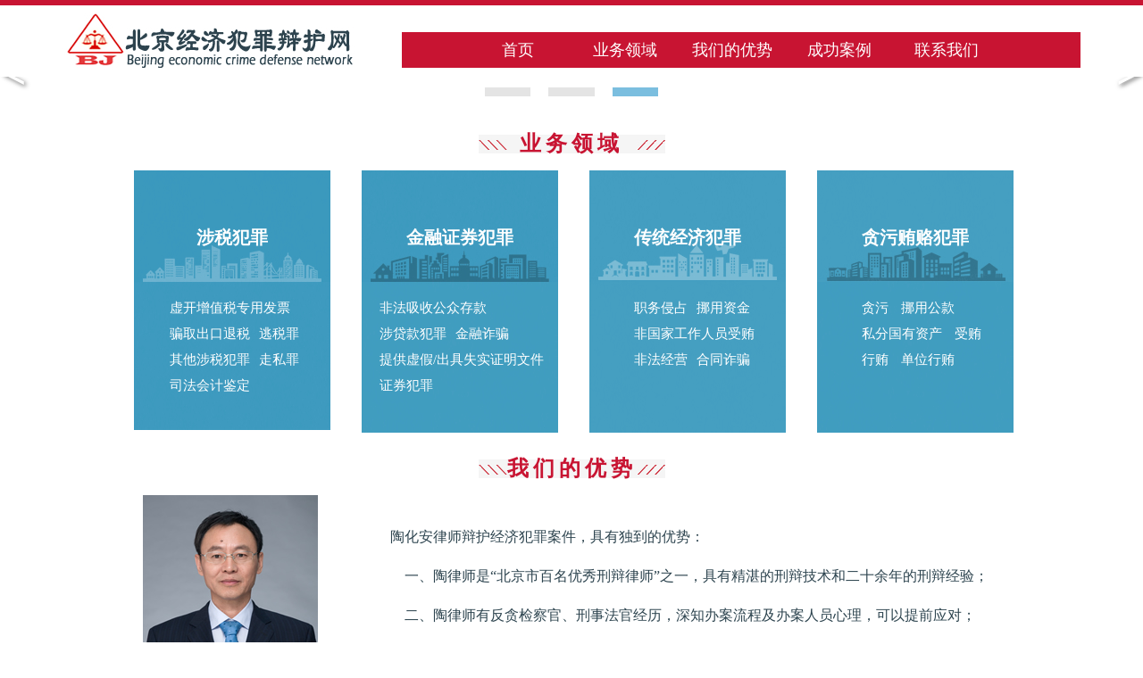

--- FILE ---
content_type: text/html; Charset=utf-8
request_url: http://jjfz.net/index.asp
body_size: 4206
content:
<!doctype html>
<html>
<head>
<meta charset="utf-8">
<title>北京优秀刑辩律师陶化安</title>
<meta name="Description" content="陶化安律师,原反贪检察官、刑事法官，注册会计师，北京优秀刑辩律师陶化安，精准办理北京贪污罪辩护、挪用公款辩护、受贿行贿、职务侵占等经济犯罪案件。">
<meta name="Keywords" content="北京职务侵占罪律师,北京贪污罪辩护律师,北京虚开增值税专用发票罪,北京税务律师,北京司法会计鉴定">
<link href="../pic/css.css" rel="stylesheet" type="text/css">
<meta name="baidu-site-verification" content="TexenAO88x" />
<script type="text/javascript" src="../../js/jquery-1.11.3.min.js"></script>
<script type="text/javascript" src="../../js/slide.js"></script>
<script type="text/javascript" src="../../js/lb.js"></script>
<script>
	$(function (){
		$(".js-silder").silder({
			auto: true,//自动播放，传入任何可以转化为true的值都会自动轮播
			speed: 20,//轮播图运动速度
			sideCtrl: true,//是否需要侧边控制按钮
			bottomCtrl: true,//是否需要底部控制按钮
			defaultView: 0,//默认显示的索引
			interval: 5000,//自动轮播的时间，以毫秒为单位，默认3000毫秒
			activeClass: "active",//小的控制按钮激活的样式，不包括作用两边，默认active
		});
	});
</script>
<script>

var _hmt = _hmt || [];

(function() {

  var hm = document.createElement("script");

  hm.src = "https://hm.baidu.com/hm.js?45bf3d5c56fa0ce1ed7720b687dabf3b";

  var s = document.getElementsByTagName("script")[0];

  s.parentNode.insertBefore(hm, s);

})();
</script>

</head>
<body>
<div class="topnew"></div>
<div class="toplogo">
<div class="logo">
	<div class="logoimg"><img src="../pic/logo.jpg" width="378" height="80" ></div>
	<ul>
		<li><a href="../../index.asp">首页</a></li>
		
		<li><a href="../../Item/list.asp?id=872">业务领域</a></li>
<li><a href="../../Item/Show.asp?m=1&d=169">我们的优势</a></li>
		<li><a href="../../Item/list.asp?id=654">成功案例</a></li>
		<li><a href="../../Item/Show.asp?m=1&d=171">联系我们</a></li>
	</ul>
</div>
</div>
<div class="clear"></div>
<div class="box">
	<div class="js-silder">
		<div class="silder-scroll">
			<div class="silder-main">
				<div class="silder-main-img"> <img src="../../pic/ban2.jpg" > </div>
				<div class="silder-main-img"> <img src="../../pic/ban1.jpg" > </div>
				<div class="silder-main-img"> <img src="../../pic/ban3.jpg" ></div>
			</div>
		</div>
	</div>
</div>
<div class="clear"></div>
<div class="clear"></div>
<div class="box1140">
	<div class="lmtext">业务领域</div>
	<div class="ywly">
		<div class="ywly1">
			<div class="ywly5"><a href="../../Item/list.asp?id=772" target="_blank">涉税犯罪</a></div>
			<ul>
				  <li class="currclass"><a  href="/Item/list.asp?id=772" target="_self">虚开增值税专用发票</a></li>  <li><a  href="/Item/list.asp?id=876" target="_self">骗取出口退税</a></li>  <li><a  href="/Item/list.asp?id=726" target="_self">逃税罪</a></li>  <li><a  href="/Item/list.asp?id=877" target="_self">其他涉税犯罪</a></li>  <li><a  href="/Item/list.asp?id=895" target="_self">走私罪</a></li>  <li><a  href="/Item/list.asp?id=871" target="_self">司法会计鉴定</a></li>
			</ul>
		</div>
		<div class="ywly2">
			<div class="ywly5"><a href="../../Item/list.asp?id=879" target="_blank">金融证券犯罪</a></div>
			<ul>
				  <li class="currclass"><a  href="/Item/list.asp?id=879" target="_self">非法吸收公众存款</a></li>  <li><a  href="/Item/list.asp?id=880" target="_self">涉贷款犯罪</a></li>  <li><a  href="/Item/list.asp?id=882" target="_self">金融诈骗</a></li>  <li><a  href="/Item/list.asp?id=884" target="_self">提供虚假/出具失实证明文件</a></li>  <li><a  href="/Item/list.asp?id=883" target="_self">证券犯罪</a></li>
			</ul>
		</div>
		<div class="ywly3">
			<div class="ywly5"><a href="../../Item/list.asp?id=649" target="_blank">传统经济犯罪</a></div>
			<ul>
				  <li class="currclass"><a  href="/Item/list.asp?id=649" target="_self">职务侵占</a></li>  <li><a  href="/Item/list.asp?id=719" target="_self">挪用资金</a></li>  <li><a  href="/Item/list.asp?id=845" target="_self">非国家工作人员受贿</a></li>  <li><a  href="/Item/list.asp?id=869" target="_self">非法经营</a></li>  <li><a  href="/Item/list.asp?id=868" target="_self">合同诈骗</a></li>
			</ul>
		</div>
		<div class="ywly4">
			<div class="ywly5"><a href="../../Item/list.asp?id=648" target="_blank">贪污贿赂犯罪</a></div>
			<ul>
				  <li class="currclass"><a  href="/Item/list.asp?id=648" target="_self">贪污</a></li>  <li><a  href="/Item/list.asp?id=716" target="_self">挪用公款</a></li>  <li><a  href="/Item/list.asp?id=720" target="_self">私分国有资产</a></li>  <li><a  href="/Item/list.asp?id=722" target="_self">受贿</a></li>  <li><a  href="/Item/list.asp?id=724" target="_self">行贿</a></li>  <li><a  href="/Item/list.asp?id=852" target="_self">单位行贿</a></li>
			</ul>
		</div>
	</div>
	<div class="clear"></div>
	<div class="lmtext"><a href="/Item/Show.asp?m=1&d=169">我们的优势</a><a href="/Item/Show.asp?m=1&d=167"></a></div>
	<div class="gywm">
		<div class="gywm1" >
			<div class="gywm1-1"><img src="../pic/1.fw_r8_c4.jpg" width="196" height="273"></div>
			<DIV class="gywm2-1"><a href="/Item/Show.asp?m=1&d=167">陶化安律师，曾任反贪检察官、刑事法官，注册会计师，荣获“北京市百名优秀刑辩律师”称号</a></DIV>
		</div>
		<div class="gywm3">
			<div class="gywm3-1"><a href="/Item/Show.asp?m=1&d=169"></a></div>
			<div class="gywm3-2">
				<p>陶化安律师辩护经济犯罪案件，具有独到的优势：</p>
				<p style="text-indent:1em;">一、陶律师是“北京市百名优秀刑辩律师”之一，具有精湛的刑辩技术和二十余年的刑辩经验； </p>
				<p style=" text-indent: 1em; ">二、陶律师有反贪检察官、刑事法官经历，深知办案流程及办案人员心理，可以提前应对； </p>
				<p style=" text-indent: 1em; ">三、陶律师是注册会计师，精通财会、税务业务知识，能看到普通律师看不到的东西，能从会计账目中发现有利的证据；</p>
				<p style=" text-indent: 1em; ">四、陶律师有丰富的同类案件的辩护经验，对经济犯罪案件辩护成功率较高。 </p>
				<p style=" text-indent: 1em; ">此外，陶律师还是亲自办案，亲力亲为，不是助理在办案，所办案件都是精品。</p>
			</div>
		</div>
		<div class="clear"></div>
		<div class="lmtext"><a href="/Item/list.asp?id=654">成功案例</a></div>
		<div class="clear"></div>
		<div class="jdal">
			<ul>
				 
<li class="jdal1"><a href="/Item/Show.asp?m=1&d=1026" target="_blank"  title="巧拖时间等刑九，受贿案被告人少判5年刑">巧拖时间等刑九，受贿案被告人少判5年刑</a></li>

 
<li class="jdal2"><a href="/Item/Show.asp?m=1&d=408" target="_blank"  title="挪用公款无罪释放案">挪用公款无罪释放案</a></li>

 
<li class="jdal1"><a href="/Item/Show.asp?m=1&d=985" target="_blank"  title="单位行贿、行贿案法定代表人被不起诉">单位行贿、行贿案法定代表人被不起诉</a></li>

 
<li class="jdal2"><a href="/Item/Show.asp?m=1&d=579" target="_blank"  title="中原油田某公司董事长赵某某贪污案">中原油田某公司董事长赵某某贪污案</a></li>


 
<li class="jdal1"><a href="/Item/Show.asp?m=1&d=864" target="_blank"  title="中华网原财务总监黄某职务侵占案成功被撤销案件">中华网原财务总监黄某职务侵占案成功被撤销</a></li>

 
<li class="jdal2"><a href="/Item/Show.asp?m=1&d=725" target="_blank"  title="虚开增值税专用发票案赵某某已被取保候审">虚开增值税专用发票案赵某某已被取保候审</a></li>

 
<li class="jdal1"><a href="/Item/Show.asp?m=1&d=630" target="_blank"  title="北京市教委系统领导干部申某某受贿案">北京市教委系统领导干部申某某受贿案</a></li>

 
<li class="jdal2"><a href="/Item/Show.asp?m=1&d=420" target="_blank"  title="国企老总贪污案被撤回起诉">国企老总贪污案被撤回起诉</a></li>

 
<li class="jdal1"><a href="/Item/Show.asp?m=1&d=986" target="_blank"  title="冶金规划研究院私分国有资产案">冶金规划研究院私分国有资产案</a></li>

 
<li class="jdal2"><a href="/Item/Show.asp?m=1&d=987" target="_blank"  title="代理税务机关行政处罚听证案">代理税务机关行政处罚听证案</a></li>

 
<li class="jdal1"><a href="/Item/Show.asp?m=1&d=409" target="_blank"  title="国家粮食局刘某某挪用公款案">国家粮食局刘某某挪用公款案</a></li>


 
<li class="jdal2"><a href="/Item/Show.asp?m=1&d=410" target="_blank"  title="某省执行局副局长受贿案">某省执行局副局长受贿案</a></li>



<a href="/Item/list.asp?id=654">更多...</a>
			</ul>
		</div>
	</div>
	<div class="clear blank18"></div>
</div>
<div class="clear blank18"></div>
<!--网站底部-->
<div class="foot">
	<div class="foot1">
		
		<div class="foot3">
			<p>联系人：陶化安律师</p>
			<p>单位：北京海润天睿律师事务所</p>
			<p> 电话：13366726628</p>
			
		</div>
		<div class="foot4">
			<p>地址：北京市朝阳区建外大街甲14号北京广播大厦9层/13层/17层</p>
			<p>邮编：100022</p>
			<p><a href="http://beian.miit.gov.cn/" target="_blank">京ICP备12011883号-1</a></p>
		</div>
<div class="foot2"><img src="../pic/weixin.jpg" width="80" height="80"></div>
	</div>
	
</div>
</body>
</html>


--- FILE ---
content_type: text/css
request_url: http://jjfz.net/pic/css.css
body_size: 5845
content:
@charset "utf-8";
/* CSS Document */

body, div, dl, dt, dd, ul, ol, li, h1, h2, h3, h4, h5, h6, pre, code, form, fieldset, legend, p, blockquote, th, td, figure { margin: 0; padding: 0; }
body { background-color: #fff; font-size: 14px; line-height: 35px; color: #2D444F; font-family: "微软雅黑"; }
div { margin: 0px; padding: 0px }
li { list-style-type: none }
ul { margin: 0px; padding: 0px }
img { border: 0px; margin: 0px; padding: 0px }
a { text-decoration: none; color: #2D444F; font-family: "微软雅黑"; }
a:hover { text-decoration: none; color: #CC9900; }
h1 { font-family: "Microsoft Yahei", SimSun-ExtB; font-size: 15px; color: #FFF; float: left; line-height: 39px; margin-left: 18px; }
h2 { font-family: "Microsoft Yahei", SimSun-ExtB; font-size: 15px; color: #000; float: left; line-height: 39px; margin-left: 8px; }
h3 { font-family: "Microsoft Yahei", SimSun-ExtB; font-size: 12px; color: #AA1F00; float: right; line-height: 37px; margin-left: 18px; font-weight: normal; margin-right: 20px; }
h3 a { color: #AA1F00; }
h3 a:hover { color: #F00; }
h4 { font-size: 14px; color: #AA1F00; font-family: "Microsoft Yahei", SimSun-ExtB; }
h5 { color: #AA1F00; font-size: 12px; float: left; font-weight: normal; margin-left: 32px; }
h6 { color: #aa1f00; font-size: 14px; float: left; font-weight: normal; margin-left: 9px; }
h6 a { color: #aa1f00; }
h6 a:hover { color: #C00; }
.clear { clear: both; }
.blank10 { height: 10px; overflow: hidden; background-color: #FFF; }
.blank15 { height: 15px; overflow: hidden; background-color: #FFF; }
.blank18 { height: 18px; overflow: hidden; background-color: #FFF; }
.kuan17 { width: 17px; height: 100%; overflow: hidden; float: left; background-color: #FFF; }
.kuan18 { width: 18px; height: 100%; overflow: hidden; float: left; background-color: #FFF; }
.kuan20 { width: 20px; height: auto; overflow: hidden; float: left; background-color: #FFF; }
.box { width: 100%; overflow: hidden; }
.box1025 { width: 1025px; margin: 0 auto; overflow: hidden; }
.box300 { width: 300px; margin: 0 auto; overflow: hidden; }











.topnew { width: 100%; height: 6px; background-color: #C81432; }

.toplogo { width:100%; height:80px; background-color:#fff;}

.logo { width: 1140px; height: 80px; margin: 0 auto; }
.logo ul { width:690px; float:right; margin-top: 30px; background-color: #C81432;  padding-left:70px; line-height:40px;  }
.logo ul li { float: left; width: 120px; display: block;  }
.logo ul li a { color: #fff; font-size: 18px; font-family: "Microsoft Yahei",; display: block; text-align: center; }
.logo ul a:hover { background-color: #C93; display: block; }

.logoimg { float: left; }
.bd1 { width: 1140px; margin: 0 auto; }
.box1140 { width: 1140px; margin: 0 auto; }
.ywly { width: 1140px; margin: 0 auto; }
.ywly div { }
.ywly1 { width: 220px; height: 294px; background-image: url(ywly1.jpg); background-repeat: no-repeat; float: left; padding-right: 35px;  margin-left: 80px;  }
.ywly1 ul { margin-top: 0px; margin-left: 40px; line-height: 28px; color: #FFF; }
.ywly1 ul a { color: #fff; font-size: 15px; }
.ywly1 ul a:hover { color: #CC9900; }
.ywly1 ul li { float: left; margin-right: 10px; }

.ywly2 { width: 220px; height: 294px; background-image: url(jrfz.jpg); background-repeat: no-repeat; float: left; padding-right: 35px;  }
.ywly2 ul { margin-top: 0px; margin-left: 20px; line-height: 28px; color: #FFF; }
.ywly2 ul a { color: #fff; font-size: 15px; }
.ywly2 ul a:hover { color: #CC9900; }
.ywly2 ul li { float: left; margin-right: 10px; }

.ywly3 { width: 220px; height: 294px; background-image: url(ctjjfz.jpg); background-repeat: no-repeat; float: left; padding-right: 35px;  }
.ywly3 ul { margin-top: 0px; margin-left: 50px; line-height: 28px; color: #FFF; }
.ywly3 ul a { color: #fff; font-size: 15px; }
.ywly3 ul a:hover { color: #CC9900; }

.ywly3 ul li { float: left; margin-right: 10px; }
.ywly4 { width: 220px; height: 294px; background-image: url(twllfz.jpg); background-repeat: no-repeat; float: left; padding-right: 35px;  }
.ywly4 ul { margin-top: 0px; margin-left: 50px; line-height: 28px; color: #FFF; }
.ywly4 ul a { color: #fff; font-size: 15px; }
.ywly4 ul a:hover { color: #CC9900; }
.ywly4 ul li { float: left; margin-right: 14px; }

.ywly5 { width: 220px; height: 140px; line-height: 150px; color: #fff; font-size: 20px; font-weight: bold; text-align:center; }
.ywly5 a { color:#fff;}
.ywly5 a:hover {color:#CC9900;}
.lvsjj { width:196px; float:left; height:273px; margin-right:50px; margin-left:144px;}
.lvsjj1 { width:700px; height:auto; float:left; padding-right:50px;}


.lmtext { width: 100%; height: 60px; line-height: 60px; color: #C81432; text-align: center; font-size: 24px; font-weight: bold; margin-top: 10px; background-image: url(lmbbg.jpg); background-repeat: no-repeat; background-position: center center; letter-spacing:5px; }
.lmtext a { color:#C81432;}


.gywm { width: 1140px; height: 300px; color: #2D444F;  }
.gywm1 { width:287px;  float:left; margin-top:0px;}
.gywm1-1 { margin-left:90px; }
.gywm2 { width:258px; margin-left:25px; margin-top:20px; float:left;}
.gywm2-1 { font-size: 12px; margin-top: 3px; padding-left: 96px; text-indent: 2em; line-height: 22px; font-family: "宋体"; padding-right: 5px; text-align: left; text-align-last:justify;text-align:justify;text-justify:distribute-all-lines; }
.gywm2-2 { font-size: 14px; text-align: left; text-indent: 2em; margin-top:15px; }
.gywm3 { width:700px; margin-left:40px; margin-top:0px; float:left;}
.gywm3-1 { width: 700px; margin-left: 40px;  font-size: 16px; font-weight:; font-weight: bold; margin-top:30px;}
.gywm3-2 {width:700px;  margin-left:40px;  font-size: 16px;  line-height:36px;  }
.gywm3-2 p { width: 700px; margin-left: 0px; margin-top: 10px;  line-height:34px; }


.jdal { width: 900px; margin: 0 auto;  }
.jdal ul { width:100%； height:auto; }
.jdal ul li { line-height:32px;}
.jdal1 { float: left; width: 430px; padding-left: 20px; font-size: 16px; }
.jdal2 { float: left; width: 330px; padding-left: 120px; font-size: 16px;}
.foot { width: 100%; margin-top: 5px; height: 130px; background-color: #C81432; padding:0px;}
.foot1 { width: 1140px; margin: 0 auto; }
.foot2 { float:right; margin-top: 20px; margin-left: 80px; padding-right:60px;}
.foot3 { float: left; line-height: 24px; margin-top: 20px;  color:#FFF; font-family: "宋体", Arial; font-size:12px; padding-left:100px;}
.foot3 p a { color: #fff; font-family: "宋体", Arial; font-size:12px; }
.foot3 p a:hover { color: #fff; }
.foot4 { float: left; line-height: 24px; margin-top: 20px;  color:#FFF; font-family: "宋体", Arial; font-size:12px; padding-left:100px;}
.foot4 p a { color: #fff; font-family: "宋体", Arial; font-size:12px; }
.foot4 p a:hover { color: #fff; }





















.top { width: 100%; height: 30px; background-image: url(topbg.jpg); background-repeat: repeat-x; }
.top1 { float: left; font-size: 12px; line-height: 30px; color: #000; }
.top2 { width: 130px; height: 30px; line-height: 30px; float: right; }
.top2 p { float: left; margin-right: 10px; color: #d90000; font-size: 12px; }
.top2 p a { color: #d90000; }
.hn { width: 100%; height: 40px; }
.dh { width: 1025px; height: 40px; }
.dh1 { width: 91px; height: 40px; font-size: 15px; line-height: 40px; margin-right: 1px; float: left; }
.dh1 a { width: 91px; height: 40px; font-size: 15px; line-height: 40px; margin-right: 1px; text-align: center; background-color: #D90000; display: block; float: left; color: #fff; }
.dh1 a:hover { background-color: #fff; color: #000; }
#dh-1 { width: 192px; height: 40px; font-size: 15px; line-height: 40px; text-align: center; background-color: #D90000; display: block; float: left; color: #fff; margin-right: 1px; }
#dh-1 a { width: 192px; height: 40px; font-size: 15px; line-height: 40px; margin-right: 1px; text-align: center; background-color: #D90000; display: block; float: left; color: #fff; }
#dh-1 a:hover { background-color: #fff; color: #000; }
#dh-2 { width: 87px; height: 40px; font-size: 15px; line-height: 40px; text-align: center; background-color: #D90000; display: block; float: left; color: #fff; }
#dh-2 a { width: 87px; height: 40px; font-size: 15px; line-height: 40px; text-align: center; background-color: #D90000; display: block; float: left; color: #fff; }
#dh-2 a:hover { background-color: #fff; color: #000; }


.left { width: 300px; height: auto;  float: left; padding-top:50px; }
.lefta { width: 220px; height: auto; background-color: #ddd; padding-top: 23px; float: right; padding-bottom: 30px; }
 
.left-top { width: 300px; height: 60px; font-size: 18px; border-bottom: 1px #ccc solid; line-height: 60px; position: relative; font-weight: bold; }
.left-top:after { content:""; height:3px; width:36px; position:absolute; background:#CC9900 ; left:0; bottom:-1px;}
.left-top:active { color: #CC9900;}





.left1 { width: 300px; margin-top: 10px; height:auto; background-color:#FFF; }
.left1 span { font-size: 15px; color: #cc9900; }
.left1 ul li { transition: 0.5s all; border-bottom: 1px #ccc dotted; font-size: 13px; position: relative; padding-top: 0; padding-right: 12px; padding-bottom: 0; padding-left: 24px; }
.left1 ul li a{ display:block; padding:6px 0px; color:#2D444F; position:relative;}
.left1 ul li a:after{ content:">"; font-family:FontAwesome;  position:absolute; left:-12px; top:6px;}
.left1 ul li a:hover { color:#CC9900;}

.left1 p { font-family: Courier; float: left; font-size: 12px; margin-right:10px; }


.left2 { width: 200px; height: 273px; background-color: #fff; margin-top: 2px; text-align: center; padding-top: 2px; padding-bottom: 2px; }
.left3 { width: 200px; height: 40px; background-color: #fff; text-align: center; line-height: 40px; font-size: 16px; }
.left4 { width: 200px; height: auto; background-color: #fff; margin-top: 2px; padding-top: 10px; padding-bottom: 20px; }
.left5 { margin-left: 12px; line-height: 30px; text-indent: 2em; margin-right: 12px; font-size: 16px; }
.left6 { margin-left: 20px; line-height: 30px; }
.left6 li { list-style-position: inside; list-style-type: square; }
.left7 { width: 100%; height: auto; float: right; background-color: #fff; text-align: right; }
.left7 a { color: #c00; font-size: 12px; }




.r1 { width: 760px; height: auto; float: left; margin-left:80px;  padding-top:10px;}
.r1-1 { width:760px; height:60px; font-size:28px; line-height:60px; padding:10px 0 10px 0; }
.r1-lb { line-height: 30px; list-style-position:  outside; list-style-type: square; border-bottom-width: 1px; border-bottom-style: dotted; border-bottom-color: #dddddd; list-style-image: none; }









.pignose-tab-wrapper .pignose-tab-container{ padding:0px 0 20px;}
.nTab { float: left; width: 750px; margin: 0 auto; background-position: left; background-repeat: repeat-y; margin-bottom: 2px;  }
.nTab .TabTitle { clear: both; height: 40px; overflow: hidden; }
.nTab .TabTitle ul { border: 0; margin: 0; padding: 0; }
.nTab .TabTitle li { float: left; width: 140px; cursor: pointer;  height: 50px; display: block; line-height: 40px; text-align: center; margin-right: 20px; font-size: 16px; box-sizing: border-box;}

.nTab .TabTitle  .active { background: #2D444F; color:#fff;   }

.nTab .TabTitle .normal { background: #dddddd;  }
.nTab .TabContent { width: auto; background: #fff; margin: 0px auto; padding: 10px 0 0 0;  }
.none { display: none; }















#tab1, #tab2, #tab3, #tab4 { width: 381px; height: 33px; border-bottom: 0; background-image: url(1.fw_r14_c8.jpg); }
#tab1 ul, #tab2 ul, #tab3 ul, #tab4 ul { margin: 0; padding: 0; }
#tab1 li { width: 107px; float: left; padding: 0 10px; height: 33px; line-height: 33px; text-align: center; cursor: pointer; font-size: 15px; }
#tab2 li { width: 170px; float: left; padding: 0 10px; height: 33px; line-height: 33px; text-align: center; cursor: pointer; font-size: 15px; }
#tab3 li { width: 107px; float: left; padding: 0 10px; height: 33px; line-height: 33px; text-align: center; cursor: pointer; font-size: 15px; }
#tab4 li { width: 170px; float: left; padding: 0 10px; height: 33px; line-height: 33px; text-align: center; cursor: pointer; font-size: 15px; }
#tab1 li.now, #tab2 li.now, #tab3 li.now, #tab4 li.now { color: #fff; background: #D90000; }
.tablist { width: 358px; height: 300px; padding: 10px; font-size: 14px; line-height: 25px; border-top: 0; display: none; }
.block { display: block; }
.now a { color: #fff; }
.t1 { width: 993px; height: 180px; border: #ddd 1px solid; margin-top: 20px; padding-top: 5px; padding-right: 15px; padding-bottom: 5px; padding-left: 15px; }
.t1 img { width: auto; height: 140px; text-align: center; display: block; padding: 4px; position: relative; }
.t1 a { line-height: 20px; font-size: 12px }
.f1 { width: 100%; height: 40px; line-height: 40px; background-color: #eee; margin-top: 20px; }
.f2 { width: 925px; height: 40px; float: left; text-align: left; font-size: 12px; line-height: 40px; }
.f2 li { float: left; margin-right: 12px; }
.f2 a { height: 40px; font-size: 13px; line-height: 42px; color: #777; }
.f2 a:hover { color: #F93 }
.f3 { width: 100%; height: 226px; background-color: #d90000; }
.f4 { width: 1025px; height: 226px; }
.f5 { width: 100px; float: left; margin-top: 66px; margin-left: 110px; margin-right: 30px; text-align: center; }
.f5 span { color: #FFF; text-align: center; }
.f6 { width: 100px; float: left; margin-top: 66px; margin-right: 30px; text-align: center; }
.f6 span { color: #FFF; text-align: center; }
.f8 { width: 70px; float: left; height: 40px; line-height: 40px; font-size: 14px; }
.f7 { float: left; font-size: 14px; color: #fff; line-height: 26px; margin-top: 66px; }
/*内容页*/

.r1a { width:890px; height:auto; float:left; padding-top:20px;}
.tx1 { width: 100%; min-height: 40px; line-height: 60px; font-size: 22px; font-family: "微软雅黑", Arial; font-weight: bold; text-align:  display: block; margin-block-start: 0.67em; margin-block-end: 0.67em; margin-inline-start: 0px; margin-inline-end: 0px; font-weight: bold; text-align: center; }
.tx2 { width: 100%; height: auto; }
.tx3 { width: 96%; margin: 0 auto; height: auto; font-size: 14px; color: #2D444F; text-indent: 2em; }
.tx4 { width: 100%; font-family: "微软雅黑", Arial; font-size: 14px; text-align: left; color: #999; height: 30px; line-height: 30px; }
.tx4 a { color: #ccc; }
.tx5 { font-size: 14px; color: #2D444F; font-family: "微软雅黑"; width: 790px;  height: 60px; ; line-height: 30px; margin-bottom: 20px; margin-top:30px;}
.tx5 a { color: #2D444F; }
.tx5 a:hover { color:#CC9900;}
.tx6 { width: 890px; font-size: 14px; font-weight: bold; height: 40px; line-height: 40px; border-top-width: 1px; border-top-style: dashed; border-top-color: #999; }
.tx7 { width: 96%; margin: 0 auto; height: auto; font-size: 18px; color: #2D444F; margin-top: 10px; }
.tx7 ul { width: 100%; height: auto; margin-bottom: 25px; }
.tx7 li { list-style-position: inside; display: block; list-style-type: circle; }
.tx7 ul span { color: #999; font-size: 12px; font-family: Arial, Helvetica, sans-serif; }
.tx11 { width: 960px; margin: 0 auto; height: 240px; font-size: 18px; color: #2D444F; margin-top: 10px; }

.tx11 img { width:300px; height:209px; float:left; margin-right:20px;} 
.tx8 { width: 100%; height: auto; }
.tx8 ul { width: 790px; text-align: center; }
.tx8 ul li { float: left; margin-right: 10px; display: block; line-height: 35px; height: 35px; border: 1px #363 solid; margin-bottom: 10px; background-color: #393; color: #FFF; }
.tx8 ul li p { margin-left: 20px; margin-right: 20px; }
.tx8 ul li a:hover { background-color: #363; color: #FFF; display: block; }
.tx9 { width: 96%; margin: 0 auto; height: auto; font-size: 15px; color: #333; margin-top: 10px; }
.tx9 ul { margin-bottom: 25px; }
.tx9 ul li { list-style-position: inside; list-style-image: url(../UploadFiles/r3bg.jpg); border-bottom-width: 1px; border-bottom-style: dashed; border-bottom-color: #CCC; }

.tx10 { width: 96%; margin: 0 auto; height: auto; font-size: 15px; color: #333; }

.r2 { width:210px; margin-left:40px; float:left; }
.r2-1{ width:100%; height:60px; font-size:16px; border-bottom:1px #ccc solid; line-height:60px; position:relative; margin-top:30px;}
.r2-1:after { content:""; height:3px; width:36px; position:absolute; background:#CC9900 ; left:0; bottom:-1px;}
.r2-1:active { color: #CC9900;}
.r2-2 { width: 196px; height: 273px; text-align: center; display: block; padding: 5px; margin-top:10px;}
.r2-3 { width:120px; height:120px; text-align:left; margin-top:20px; float:left;}
.r2-4 { width:80px; height:auto; text-align:center; color:#bbb; float:left; font-size:12px; margin-top:40px; line-height:20px;}
.r2-5 { font-size:18px; text-align:center; width:210px; line-height:30px;}
.r2-6 { width:210px; text-align:left; font-size:14px; line-height:20px; }
.r2-7 { width: 210px; text-align: left; font-size: 14px; line-height: 26px; text-indent: 2em; }
/*栏目页*/

.lm1 { width: 100%; height: auto; }
.lm1 li { width: 100%; height: 50px; font-size: 15px; list-style-position: outside; }
.lm1 li p { margin-left: 30px; }
.lm1 li a { width: 100%; height: 50px; display: block; line-height: 50px; border-bottom-width: 1px; border-bottom-style: dashed; border-bottom-color: #ddd; }
.lm1 li a:hover { background-color: #ddd; }
.lm2 { width: 790px; height: auto; margin-bottom: 20px; }
.lm3 { width: 790px; height: 40px; background-color: #d90000; color: #FFF; line-height: 40px; margin-bottom: 10px; }
.lm3 span { float: left; font-size: 16px; }
.lm3 p { float: right; margin-right: 26px; color: #900; font-size: 12px; }
.lm3 p a { color: #fff }
.lm3 p a:hover { color: #C60 }
.lm3 dd { float: left; margin-right: 5px; margin-left: 20px; }
.lm4 { width: 100%; height: 2px; border-bottom-width: 1px; border-bottom-style: dashed; border-bottom-color: #CCC; list-style-type: none; padding-top: 17px; margin-bottom: 18px; }
.lm5 { width: 100%; height: auto; padding-bottom: 5px; border-bottom-width: 1px; border-bottom-style: dashed; border-bottom-color: #CCC; margin-top: 5px; margin-bottom: 5px; list-style-position: inside; list-style-type: lower-roman; }
/*文章分页样式*/
#fenye { width: 100%; clear: both; margin: 10px 20px 0 0; }
#fenye a { text-decoration: none; display: inline; border-radius: 3px; line-height: 25px; }
#fenye .prev, #fenye .next { width: 52px; text-align: center; line-height: 25px; }
#fenye a.curr { width: 22px; background: #093; border: 1px solid #093; color: #fff; font-weight: bold; text-align: center; }
#fenye a.curr:visited { color: #fff; }
#fenye a { color: #333333; background: #fff; margin: 0px 5px; border: 1px solid #dcdddd; float: left; text-align: center; height: 22px; line-height: 22px }
#fenye a.num { width: 22px; }
#fenye a:visited { color: #1f3a87; }
#fenye a:hover { float: left; color: #fff; background-color: #093; }
#fenye span { line-height: 30px; font-size: 13px; height: 30px; }
/*幻灯样式*/
.slides { width: 1025px; height: 281px; position: relative; overflow: hidden; }
.slideInner { height: 281px; position: relative; left: 0; margin-left: 0; }
.slideInner a { display: block; height: 281px; background-size: cover; background-position: center center; position: relative; text-align: center; z-index: 1; }
.nav { width: 1025px; position: relative; left: 50%; margin-left: -510px; display: none; }
.nav a { display: block; width: 41px; height: 119px; opacity: .2; z-index: 9; }
.nav a.prev { position: absolute; left: 0; top: -100px; margin-top: -108px; background: url(ban_pre.png) no-repeat; }
.nav a.next { position: absolute; right: 0; top: -100px; margin-top: -108px; background: url(ban_next.png) no-repeat; }
.navListBox { position: absolute; left: 50%; top: 260px; z-index: 99; }
.navListBox li { width: 12px; height: 12px; float: left; margin-left: 5px; border-radius: 50%; overflow: hidden; }
.navListBox li:first-child { margin-left: 0; }
.navListBox li a { display: block; width: 100%; height: 100%; border-radius: 50%; background-color: #fff; box-shadow: 0 0 5px #666 inset; }
.navListBox li a.active { background-color: #55ddff; }



img { border: 0; display: block; max-width: 100%; vertical-align: middle; }
.js-silder { position: relative; min-width: 320px; }
.silder-scroll { width: 100%; overflow: hidden; }
.silder-main { position: relative; width: 100%; overflow: hidden; }
.silder-main-img { position: absolute; top: 0; left: 0; width: 100%; }
.silder-main-img img { width: 100%; }
.js-silder-ctrl { width: 100%; text-align: center; }
.silder-ctrl-prev, .silder-ctrl-next { position: absolute; top: 0; width: 8%; height: 100%; vertical-align: middle; cursor: pointer; color: #fff; font-family: "宋体"; font-size: 52px; font-weight: 600; text-shadow: #666 2px 2px 5px; }
.silder-ctrl-prev { left: 0; text-align: left; }
.silder-ctrl-next { right: 0; text-align: right; }
.silder-ctrl-prev>span, .silder-ctrl-next>span { position: absolute; top: 50%; margin-top: -40px; }
.silder-ctrl-prev>span { left: 0; }
.silder-ctrl-next>span { right: 0; }
.silder-ctrl-con { display: inline-block; width: 4%; padding: 10px 0; margin: 0 10px; cursor: pointer; }
.silder-ctrl-con>span { display: block; line-height: 0; text-indent: -9999px; overflow: hidden; padding: 5px 0; cursor: pointer; background-color: #e4e4e4; }
.silder-ctrl-con.active>span { background-color: #7bbedf; }
 @media (max-width: 768px) {
.silder-ctrl-prev,  .silder-ctrl-next { width: 10%; font-size: 26px; margin-top: -25px; }
.silder-ctrl-con { width: 14px; height: 14px; padding: 0; margin: 0 5px; }
.silder-ctrl-con>span { display: block; width: 100%; height: 100%; border-radius: 50%; padding: 0; }
}

